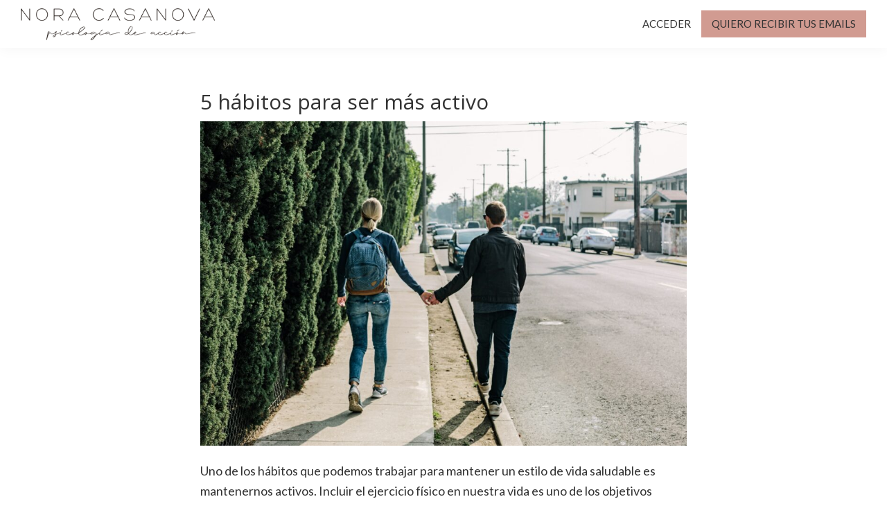

--- FILE ---
content_type: text/html; charset=UTF-8
request_url: https://noracasanova.com/contenido/5-habitos-para-ser-mas-activo/
body_size: 8112
content:
<!DOCTYPE html><html lang="es"><head ><meta charset="UTF-8" /><meta name="viewport" content="width=device-width, initial-scale=1" /><link media="all" href="https://noracasanova.com/wp-content/cache/autoptimize/css/autoptimize_f30be783043297887bd5cfc0630a18bc.css" rel="stylesheet"><title>5 hábitos para ser más activo</title><meta name='robots' content='max-image-preview:large' /><meta name="dlm-version" content="5.1.6"><link rel='dns-prefetch' href='//noracasanova.com' /><link rel='dns-prefetch' href='//js.stripe.com' /><link rel='dns-prefetch' href='//fonts.googleapis.com' /><link rel='dns-prefetch' href='//use.fontawesome.com' /><link rel="alternate" type="application/rss+xml" title="noracasanova &raquo; Feed" href="https://noracasanova.com/feed/" /><link rel="alternate" type="application/rss+xml" title="noracasanova &raquo; Feed de los comentarios" href="https://noracasanova.com/comments/feed/" /><link rel="alternate" title="oEmbed (JSON)" type="application/json+oembed" href="https://noracasanova.com/wp-json/oembed/1.0/embed?url=https%3A%2F%2Fnoracasanova.com%2Fcontenido%2F5-habitos-para-ser-mas-activo%2F" /><link rel="alternate" title="oEmbed (XML)" type="text/xml+oembed" href="https://noracasanova.com/wp-json/oembed/1.0/embed?url=https%3A%2F%2Fnoracasanova.com%2Fcontenido%2F5-habitos-para-ser-mas-activo%2F&#038;format=xml" /><link rel="canonical" href="https://noracasanova.com/contenido/5-habitos-para-ser-mas-activo/" /><link rel='stylesheet' id='mec-google-fonts-css' href='//fonts.googleapis.com/css?family=Montserrat%3A400%2C700%7CRoboto%3A100%2C300%2C400%2C700&#038;ver=6.9' media='all' /><link rel='stylesheet' id='font-awesome-css' href='//use.fontawesome.com/releases/v5.3.1/css/all.css?ver=2' media='1' /><link rel='stylesheet' id='genesis-sample-fonts-css' href='https://fonts.googleapis.com/css?family=Open+Sans%7CLato%3A400%2C400i%2C600%2C700&#038;display=swap&#038;ver=3.3.0' media='all' /><link rel='stylesheet' id='dashicons-css' href='https://noracasanova.com/wp-includes/css/dashicons.min.css?ver=6.9' media='all' /> <script src="https://noracasanova.com/wp-includes/js/jquery/jquery.min.js?ver=3.7.1" id="jquery-core-js"></script> <script id="mec-frontend-script-js-extra">var mecdata = {"day":"d\u00eda","days":"d\u00edas","hour":"hora","hours":"horas","minute":"minuto","minutes":"minutos","second":"segundo","seconds":"segundos","elementor_edit_mode":"no","recapcha_key":"","ajax_url":"https://noracasanova.com/wp-admin/admin-ajax.php","fes_nonce":"1f244274b9","current_year":"2026","current_month":"01","datepicker_format":"dd.mm.yy&d.m.Y"};
//# sourceURL=mec-frontend-script-js-extra</script> <script src="https://js.stripe.com/v3/?ver=v3" id="sandhills-stripe-js-v3-js"></script> <link rel="https://api.w.org/" href="https://noracasanova.com/wp-json/" /><link rel="alternate" title="JSON" type="application/json" href="https://noracasanova.com/wp-json/wp/v2/contenido/357" /><link rel="EditURI" type="application/rsd+xml" title="RSD" href="https://noracasanova.com/xmlrpc.php?rsd" /><link rel="alternate" type="application/rss+xml" title="Feed RSS del podcast" href="https://noracasanova.com/feed/podcast" /><meta name="generator" content="Easy Digital Downloads v3.3.5.2" /><link rel="icon" href="https://noracasanova.com/wp-content/themes/genesis-sample/images/favicon.ico" /></head><body class="wp-singular contenido-template-default single single-contenido postid-357 single-format-standard wp-custom-logo wp-embed-responsive wp-theme-genesis wp-child-theme-genesis-sample edd-js-none header-full-width full-width-content genesis-breadcrumbs-hidden genesis-footer-widgets-hidden first-block-core-image" itemscope itemtype="https://schema.org/WebPage"> <script>(function(){var c = document.body.classList;c.remove('edd-js-none');c.add('edd-js');})();</script> <div class="site-container"><ul class="genesis-skip-link"><li><a href="#genesis-nav-primary" class="screen-reader-shortcut"> Saltar a la navegación principal</a></li><li><a href="#genesis-content" class="screen-reader-shortcut"> Saltar al contenido principal</a></li></ul><header class="site-header" itemscope itemtype="https://schema.org/WPHeader"><div class="wrap"><div class="title-area"><a href="https://noracasanova.com/" class="custom-logo-link" rel="home"><img width="1736" height="283" src="https://noracasanova.com/wp-content/uploads/cropped-cropped-Logo-3-e1620412044453.png" class="custom-logo" alt="noracasanova" decoding="async" fetchpriority="high" srcset="https://noracasanova.com/wp-content/uploads/cropped-cropped-Logo-3-e1620412044453.png 1736w, https://noracasanova.com/wp-content/uploads/cropped-cropped-Logo-3-e1620412044453-300x49.png 300w, https://noracasanova.com/wp-content/uploads/cropped-cropped-Logo-3-e1620412044453-1024x167.png 1024w, https://noracasanova.com/wp-content/uploads/cropped-cropped-Logo-3-e1620412044453-768x125.png 768w, https://noracasanova.com/wp-content/uploads/cropped-cropped-Logo-3-e1620412044453-1536x250.png 1536w" sizes="(max-width: 1736px) 100vw, 1736px" /></a><p class="site-title" itemprop="headline">noracasanova</p><p class="site-description" itemprop="description">psicología de acción</p></div><nav class="nav-primary" aria-label="Principal" itemscope itemtype="https://schema.org/SiteNavigationElement" id="genesis-nav-primary"><div class="wrap"><ul id="menu-header-menu" class="menu genesis-nav-menu menu-primary js-superfish"><li id="menu-item-37" class="menu-item menu-item-type-custom menu-item-object-custom menu-item-37"><a href="#login" itemprop="url"><span itemprop="name">ACCEDER</span></a></li><li id="menu-item-38" class="menu-item menu-item-type-custom menu-item-object-custom menu-item-38"><a href="https://noracasanova.com/newsletter" itemprop="url"><span itemprop="name">QUIERO RECIBIR TUS EMAILS</span></a></li></ul></div></nav></div></header><div class="site-inner"><div class="content-sidebar-wrap"><main class="content" id="genesis-content"><article class="post-357 contenido type-contenido status-publish format-standard has-post-thumbnail category-vida-sana entry" aria-label="5 hábitos para ser más activo" itemscope itemtype="https://schema.org/CreativeWork"><header class="entry-header"><h1 class="entry-title" itemprop="headline">5 hábitos para ser más activo</h1></header><div class="entry-content" itemprop="text"><figure class="wp-block-image size-large"><noscript><img decoding="async" width="1024" height="683" src="https://noracasanova.com/wp-content/uploads/paseo-1024x683.jpg" alt="" class="wp-image-375" srcset="https://noracasanova.com/wp-content/uploads/paseo-1024x683.jpg 1024w, https://noracasanova.com/wp-content/uploads/paseo-300x200.jpg 300w, https://noracasanova.com/wp-content/uploads/paseo-768x512.jpg 768w, https://noracasanova.com/wp-content/uploads/paseo-1536x1024.jpg 1536w, https://noracasanova.com/wp-content/uploads/paseo-2048x1365.jpg 2048w, https://noracasanova.com/wp-content/uploads/paseo-600x400.jpg 600w" sizes="(max-width: 1024px) 100vw, 1024px" /></noscript><img decoding="async" width="1024" height="683" src='data:image/svg+xml,%3Csvg%20xmlns=%22http://www.w3.org/2000/svg%22%20viewBox=%220%200%201024%20683%22%3E%3C/svg%3E' data-src="https://noracasanova.com/wp-content/uploads/paseo-1024x683.jpg" alt="" class="lazyload wp-image-375" data-srcset="https://noracasanova.com/wp-content/uploads/paseo-1024x683.jpg 1024w, https://noracasanova.com/wp-content/uploads/paseo-300x200.jpg 300w, https://noracasanova.com/wp-content/uploads/paseo-768x512.jpg 768w, https://noracasanova.com/wp-content/uploads/paseo-1536x1024.jpg 1536w, https://noracasanova.com/wp-content/uploads/paseo-2048x1365.jpg 2048w, https://noracasanova.com/wp-content/uploads/paseo-600x400.jpg 600w" data-sizes="(max-width: 1024px) 100vw, 1024px" /></figure><p>Uno de los hábitos que podemos trabajar para mantener un estilo de vida saludable es mantenernos activos. Incluir el ejercicio físico en nuestra vida es uno de los objetivos comunes para llegar a eso, pero, además, es interesante que podamos poner el foco en tener una vida más activa, en general, en nuestro día a día. Una forma fácil de hacerlo es incluyendo en nuestra rutina diaria, <strong>pequeños cambios que nos conviertan en personas más activas,</strong> sin tener que dedicar demasiado tiempo extra ni grandes esfuerzos. Y con un poco de imaginación, podemos ir más allá del típico «cambiar el ascensor por las escaleras», que tampoco está de más. Así que hoy te propongo 5 ideas para mantenernos más activos en nuestro día a día.</p><div class="edd_cr_message "><p>Este contenido está restringido a suscriptores. Puedes <a href="#login">acceder</a> o <a href="/finalizar-compra?edd_action=add_to_cart&amp;download_id=2110">suscribirte desde aquí</a>.</p></div><p>Los pequeños cambios, marcan la diferencia en nuestro día a día y nos ayudan a conseguir esos grandes cambios que queremos hacer. Espero que estas ideas te ayuden en tu objetivo de ser más activo. ¡Nos vemos la semana que viene!</p></div><footer class="entry-footer"></footer></article></main></div></div><footer class="site-footer" itemscope itemtype="https://schema.org/WPFooter"><div class="wrap"><p>Copyright &#xA9;&nbsp;2026 · noracasanova.com -<a href="/legal"> Información legal</a></p><nav class="nav-secondary" aria-label="Secundario" itemscope itemtype="https://schema.org/SiteNavigationElement"><div class="wrap"><ul id="menu-footer-menu" class="menu genesis-nav-menu menu-secondary js-superfish"><li id="menu-item-118" class="menu-item menu-item-type-post_type menu-item-object-page menu-item-118"><a href="https://noracasanova.com/sobre-mi/" itemprop="url"><span itemprop="name">SOBRE MÍ</span></a></li><li id="menu-item-1630" class="menu-item menu-item-type-post_type menu-item-object-page menu-item-1630"><a href="https://noracasanova.com/newsletter/" itemprop="url"><span itemprop="name">MI LISTA ESTRELLA</span></a></li><li id="menu-item-1486" class="menu-item menu-item-type-custom menu-item-object-custom menu-item-1486"><a href="http://noracasanova.com/spotify" itemprop="url"><span itemprop="name">PODCAST</span></a></li><li id="menu-item-103" class="menu-item menu-item-type-post_type menu-item-object-page menu-item-103"><a href="https://noracasanova.com/contacto/" itemprop="url"><span itemprop="name">CONTACTO</span></a></li><li id="menu-item-296" class="menu-item menu-item-type-custom menu-item-object-custom menu-item-296"><a href="https://www.instagram.com/noracasanovapsicologia/" itemprop="url"><span itemprop="name">SÍGUEME EN <i class="fab fa-instagram"></i></span></a></li></ul></div></nav></div></footer><div class="remodal" data-remodal-id="login"><p class="signin-title">Acceder</p><button data-remodal-action="close" class="remodal-close ion-close" aria-label="Close"></button><div class="login"><form name="login" id="login" action="https://noracasanova.com/wp-login.php" method="post"><p class="login-username"> <label for="log">Nombre de usuario</label> <input type="text" name="log" id="log" autocomplete="username" class="input" value="" size="20" /></p><p class="login-password"> <label for="pwd">Contraseña</label> <input type="password" name="pwd" id="pwd" autocomplete="current-password" spellcheck="false" class="input" value="" size="20" /></p><p class="login-remember"><label><input name="rememberme" type="checkbox" id="rememberme" value="forever" /> Recuérdame</label></p><p class="login-submit"> <input type="submit" name="wp-submit" id="wp-submit" class="button button-primary" value="Acceder" /> <input type="hidden" name="redirect_to" value="https://noracasanova.com/contenido/5-habitos-para-ser-mas-activo/" /></p></form></div><a href="https://noracasanova.com/wp-login.php?action=lostpassword">¿Olvidaste tu contraseña?</a></div></div><script type="speculationrules">{"prefetch":[{"source":"document","where":{"and":[{"href_matches":"/*"},{"not":{"href_matches":["/wp-*.php","/wp-admin/*","/wp-content/uploads/*","/wp-content/*","/wp-content/plugins/*","/wp-content/themes/genesis-sample/*","/wp-content/themes/genesis/*","/*\\?(.+)"]}},{"not":{"selector_matches":"a[rel~=\"nofollow\"]"}},{"not":{"selector_matches":".no-prefetch, .no-prefetch a"}}]},"eagerness":"conservative"}]}</script> <aside id="moove_gdpr_cookie_info_bar" class="moove-gdpr-info-bar-hidden moove-gdpr-align-center moove-gdpr-dark-scheme gdpr_infobar_postion_bottom" aria-label="Banner de cookies RGPD" style="display: none;"><div class="moove-gdpr-info-bar-container"><div class="moove-gdpr-info-bar-content"><div class="moove-gdpr-cookie-notice"><p>Utilizamos cookies para ofrecerte la mejor experiencia en nuestra web. Haciendo clic en ACEPTAR, asumimos que estás informado y de acuerdo.</p><p>Puedes aprender más sobre <a href="https://noracasanova.com/uso-de-cookies/">qué cookies utilizamos</a> o desactivarlas en los <strong><button  aria-haspopup="true" data-href="#moove_gdpr_cookie_modal" class="change-settings-button"></strong>ajustes<strong></button></strong>.</p> <button class="moove-gdpr-infobar-close-btn gdpr-content-close-btn" aria-label="Cerrar el banner de cookies RGPD"> <span class="gdpr-sr-only">Cerrar el banner de cookies RGPD</span> <i class="moovegdpr-arrow-close"></i> </button></div><div class="moove-gdpr-button-holder"> <button class="mgbutton moove-gdpr-infobar-allow-all gdpr-fbo-0" aria-label="Aceptar" >Aceptar</button> <button class="mgbutton moove-gdpr-infobar-settings-btn change-settings-button gdpr-fbo-2" aria-haspopup="true" data-href="#moove_gdpr_cookie_modal"  aria-label="Ajustes">Ajustes</button> <button class="moove-gdpr-infobar-close-btn gdpr-fbo-3" aria-label="Cerrar el banner de cookies RGPD" > <span class="gdpr-sr-only">Cerrar el banner de cookies RGPD</span> <i class="moovegdpr-arrow-close"></i> </button></div></div></div></aside>  <script type="text/javascript">function genesisBlocksShare( url, title, w, h ){
			var left = ( window.innerWidth / 2 )-( w / 2 );
			var top  = ( window.innerHeight / 2 )-( h / 2 );
			return window.open(url, title, 'toolbar=no, location=no, directories=no, status=no, menubar=no, scrollbars=no, resizable=no, copyhistory=no, width=600, height=600, top='+top+', left='+left);
		}</script> <noscript><style>.lazyload{display:none;}</style></noscript><script data-noptimize="1">window.lazySizesConfig=window.lazySizesConfig||{};window.lazySizesConfig.loadMode=1;</script><script async data-noptimize="1" src='https://noracasanova.com/wp-content/plugins/autoptimize/classes/external/js/lazysizes.min.js?ao_version=3.1.14'></script> <script id="jquery-ui-datepicker-js-after">jQuery(function(jQuery){jQuery.datepicker.setDefaults({"closeText":"Cerrar","currentText":"Hoy","monthNames":["enero","febrero","marzo","abril","mayo","junio","julio","agosto","septiembre","octubre","noviembre","diciembre"],"monthNamesShort":["Ene","Feb","Mar","Abr","May","Jun","Jul","Ago","Sep","Oct","Nov","Dic"],"nextText":"Siguiente","prevText":"Anterior","dayNames":["domingo","lunes","martes","mi\u00e9rcoles","jueves","viernes","s\u00e1bado"],"dayNamesShort":["Dom","Lun","Mar","Mi\u00e9","Jue","Vie","S\u00e1b"],"dayNamesMin":["D","L","M","X","J","V","S"],"dateFormat":"dd/mm/yy","firstDay":1,"isRTL":false});});
//# sourceURL=jquery-ui-datepicker-js-after</script> <script id="edd-ajax-js-extra">var edd_scripts = {"ajaxurl":"https://noracasanova.com/wp-admin/admin-ajax.php","position_in_cart":"","has_purchase_links":"0","already_in_cart_message":"Ya has a\u00f1adido este elemento a tu carrito","empty_cart_message":"Tu carrito esta vac\u00edo","loading":"Cargando","select_option":"Por favor selecciona una opci\u00f3n","is_checkout":"0","default_gateway":"stripe","redirect_to_checkout":"1","checkout_page":"https://noracasanova.com/finalizar-compra/","permalinks":"1","quantities_enabled":"1","taxes_enabled":"0","current_page":"357"};
//# sourceURL=edd-ajax-js-extra</script> <script id="dlm-xhr-js-extra">var dlmXHRtranslations = {"error":"Ha ocurrido un error al intentar descargar el archivo. Por favor, int\u00e9ntalo de nuevo.","not_found":"La descarga no existe.","no_file_path":"No se ha definido la ruta del archivo","no_file_paths":"No se ha definido una direcci\u00f3n de archivo.","filetype":"La descarga no est\u00e1 permitida para este tipo de archivo.","file_access_denied":"Acceso denegado a este archivo.","access_denied":"Acceso denegado. No tienes permisos para descargar este archivo.","security_error":"Hay un problema con la ruta del archivo.","file_not_found":"Archivo no encontrado."};
//# sourceURL=dlm-xhr-js-extra</script> <script id="dlm-xhr-js-before">const dlmXHR = {"xhr_links":{"class":["download-link","download-button"]},"prevent_duplicates":true,"ajaxUrl":"https:\/\/noracasanova.com\/wp-admin\/admin-ajax.php"}; dlmXHRinstance = {}; const dlmXHRGlobalLinks = "https://noracasanova.com/download/"; const dlmNonXHRGlobalLinks = []; dlmXHRgif = "https://noracasanova.com/wp-includes/images/spinner.gif"; const dlmXHRProgress = "1"
//# sourceURL=dlm-xhr-js-before</script> <script id="dlm-xhr-js-after">document.addEventListener("dlm-xhr-modal-data", function(event) { if ("undefined" !== typeof event.detail.headers["x-dlm-tc-required"]) { event.detail.data["action"] = "dlm_terms_conditions_modal"; event.detail.data["dlm_modal_response"] = "true"; }});
document.addEventListener("dlm-xhr-modal-data", function(event) {if ("undefined" !== typeof event.detail.headers["x-dlm-members-locked"]) {event.detail.data["action"] = "dlm_members_conditions_modal";event.detail.data["dlm_modal_response"] = "true";event.detail.data["dlm_members_form_redirect"] = "https://noracasanova.com/contenido/5-habitos-para-ser-mas-activo/";}});
//# sourceURL=dlm-xhr-js-after</script> <script id="genesis-sample-responsive-menu-js-extra">var genesis_responsive_menu = {"mainMenu":"Men\u00fa","menuIconClass":"dashicons-before dashicons-menu","subMenu":"Submen\u00fa","subMenuIconClass":"dashicons-before dashicons-arrow-down-alt2","menuClasses":{"others":[".nav-primary"]}};
//# sourceURL=genesis-sample-responsive-menu-js-extra</script> <script id="moove_gdpr_frontend-js-extra">var moove_frontend_gdpr_scripts = {"ajaxurl":"https://noracasanova.com/wp-admin/admin-ajax.php","post_id":"357","plugin_dir":"https://noracasanova.com/wp-content/plugins/gdpr-cookie-compliance","show_icons":"all","is_page":"","ajax_cookie_removal":"false","strict_init":"2","enabled_default":{"strict":1,"third_party":0,"advanced":0,"performance":0,"preference":0},"geo_location":"false","force_reload":"false","is_single":"1","hide_save_btn":"false","current_user":"0","cookie_expiration":"365","script_delay":"2000","close_btn_action":"1","close_btn_rdr":"","scripts_defined":"{\"cache\":true,\"header\":\"\",\"body\":\"\",\"footer\":\"\",\"thirdparty\":{\"header\":\"\",\"body\":\"\",\"footer\":\"\"},\"strict\":{\"header\":\"\",\"body\":\"\",\"footer\":\"\"},\"advanced\":{\"header\":\"\",\"body\":\"\",\"footer\":\"\"}}","gdpr_scor":"true","wp_lang":"","wp_consent_api":"false","gdpr_nonce":"726426c024"};
//# sourceURL=moove_gdpr_frontend-js-extra</script> <script id="moove_gdpr_frontend-js-after">var gdpr_consent__strict = "false"
var gdpr_consent__thirdparty = "false"
var gdpr_consent__advanced = "false"
var gdpr_consent__performance = "false"
var gdpr_consent__preference = "false"
var gdpr_consent__cookies = ""
//# sourceURL=moove_gdpr_frontend-js-after</script> <script id="wp-emoji-settings" type="application/json">{"baseUrl":"https://s.w.org/images/core/emoji/17.0.2/72x72/","ext":".png","svgUrl":"https://s.w.org/images/core/emoji/17.0.2/svg/","svgExt":".svg","source":{"concatemoji":"https://noracasanova.com/wp-includes/js/wp-emoji-release.min.js?ver=6.9"}}</script> <script type="module">/*! This file is auto-generated */
const a=JSON.parse(document.getElementById("wp-emoji-settings").textContent),o=(window._wpemojiSettings=a,"wpEmojiSettingsSupports"),s=["flag","emoji"];function i(e){try{var t={supportTests:e,timestamp:(new Date).valueOf()};sessionStorage.setItem(o,JSON.stringify(t))}catch(e){}}function c(e,t,n){e.clearRect(0,0,e.canvas.width,e.canvas.height),e.fillText(t,0,0);t=new Uint32Array(e.getImageData(0,0,e.canvas.width,e.canvas.height).data);e.clearRect(0,0,e.canvas.width,e.canvas.height),e.fillText(n,0,0);const a=new Uint32Array(e.getImageData(0,0,e.canvas.width,e.canvas.height).data);return t.every((e,t)=>e===a[t])}function p(e,t){e.clearRect(0,0,e.canvas.width,e.canvas.height),e.fillText(t,0,0);var n=e.getImageData(16,16,1,1);for(let e=0;e<n.data.length;e++)if(0!==n.data[e])return!1;return!0}function u(e,t,n,a){switch(t){case"flag":return n(e,"\ud83c\udff3\ufe0f\u200d\u26a7\ufe0f","\ud83c\udff3\ufe0f\u200b\u26a7\ufe0f")?!1:!n(e,"\ud83c\udde8\ud83c\uddf6","\ud83c\udde8\u200b\ud83c\uddf6")&&!n(e,"\ud83c\udff4\udb40\udc67\udb40\udc62\udb40\udc65\udb40\udc6e\udb40\udc67\udb40\udc7f","\ud83c\udff4\u200b\udb40\udc67\u200b\udb40\udc62\u200b\udb40\udc65\u200b\udb40\udc6e\u200b\udb40\udc67\u200b\udb40\udc7f");case"emoji":return!a(e,"\ud83e\u1fac8")}return!1}function f(e,t,n,a){let r;const o=(r="undefined"!=typeof WorkerGlobalScope&&self instanceof WorkerGlobalScope?new OffscreenCanvas(300,150):document.createElement("canvas")).getContext("2d",{willReadFrequently:!0}),s=(o.textBaseline="top",o.font="600 32px Arial",{});return e.forEach(e=>{s[e]=t(o,e,n,a)}),s}function r(e){var t=document.createElement("script");t.src=e,t.defer=!0,document.head.appendChild(t)}a.supports={everything:!0,everythingExceptFlag:!0},new Promise(t=>{let n=function(){try{var e=JSON.parse(sessionStorage.getItem(o));if("object"==typeof e&&"number"==typeof e.timestamp&&(new Date).valueOf()<e.timestamp+604800&&"object"==typeof e.supportTests)return e.supportTests}catch(e){}return null}();if(!n){if("undefined"!=typeof Worker&&"undefined"!=typeof OffscreenCanvas&&"undefined"!=typeof URL&&URL.createObjectURL&&"undefined"!=typeof Blob)try{var e="postMessage("+f.toString()+"("+[JSON.stringify(s),u.toString(),c.toString(),p.toString()].join(",")+"));",a=new Blob([e],{type:"text/javascript"});const r=new Worker(URL.createObjectURL(a),{name:"wpTestEmojiSupports"});return void(r.onmessage=e=>{i(n=e.data),r.terminate(),t(n)})}catch(e){}i(n=f(s,u,c,p))}t(n)}).then(e=>{for(const n in e)a.supports[n]=e[n],a.supports.everything=a.supports.everything&&a.supports[n],"flag"!==n&&(a.supports.everythingExceptFlag=a.supports.everythingExceptFlag&&a.supports[n]);var t;a.supports.everythingExceptFlag=a.supports.everythingExceptFlag&&!a.supports.flag,a.supports.everything||((t=a.source||{}).concatemoji?r(t.concatemoji):t.wpemoji&&t.twemoji&&(r(t.twemoji),r(t.wpemoji)))});
//# sourceURL=https://noracasanova.com/wp-includes/js/wp-emoji-loader.min.js</script>  <dialog id="moove_gdpr_cookie_modal" class="gdpr_lightbox-hide" aria-modal="true" aria-label="Pantalla de ajustes RGPD"><div class="moove-gdpr-modal-content moove-clearfix logo-position-left moove_gdpr_modal_theme_v1"> <button class="moove-gdpr-modal-close" autofocus aria-label="Cerrar los ajustes de cookies RGPD"> <span class="gdpr-sr-only">Cerrar los ajustes de cookies RGPD</span> <span class="gdpr-icon moovegdpr-arrow-close"></span> </button><div class="moove-gdpr-modal-left-content"><div class="moove-gdpr-company-logo-holder"> <noscript><img src="https://noracasanova.com/wp-content/plugins/gdpr-cookie-compliance/dist/images/gdpr-logo.png" alt="noracasanova"   width="350"  height="233"  class="img-responsive" /></noscript><img src='data:image/svg+xml,%3Csvg%20xmlns=%22http://www.w3.org/2000/svg%22%20viewBox=%220%200%20350%20233%22%3E%3C/svg%3E' data-src="https://noracasanova.com/wp-content/plugins/gdpr-cookie-compliance/dist/images/gdpr-logo.png" alt="noracasanova"   width="350"  height="233"  class="lazyload img-responsive" /></div><ul id="moove-gdpr-menu"><li class="menu-item-on menu-item-privacy_overview menu-item-selected"> <button data-href="#privacy_overview" class="moove-gdpr-tab-nav" aria-label="Resumen de privacidad"> <span class="gdpr-nav-tab-title">Resumen de privacidad</span> </button></li><li class="menu-item-strict-necessary-cookies menu-item-off"> <button data-href="#strict-necessary-cookies" class="moove-gdpr-tab-nav" aria-label="Cookies estrictamente necesarias"> <span class="gdpr-nav-tab-title">Cookies estrictamente necesarias</span> </button></li></ul><div class="moove-gdpr-branding-cnt"> <a href="https://wordpress.org/plugins/gdpr-cookie-compliance/" rel="noopener noreferrer" target="_blank" class='moove-gdpr-branding'>Powered by&nbsp; <span>GDPR Cookie Compliance</span></a></div></div><div class="moove-gdpr-modal-right-content"><div class="moove-gdpr-modal-title"></div><div class="main-modal-content"><div class="moove-gdpr-tab-content"><div id="privacy_overview" class="moove-gdpr-tab-main"> <span class="tab-title">Resumen de privacidad</span><div class="moove-gdpr-tab-main-content"><p>Esta web utiliza cookies para que podamos ofrecerte la mejor experiencia de usuario posible. La información de las cookies se almacena en tu navegador y realiza funciones tales como reconocerte cuando vuelves a nuestra web o ayudar a nuestro equipo a comprender qué secciones de la web encuentras más interesantes y útiles.</p></div></div><div id="strict-necessary-cookies" class="moove-gdpr-tab-main" style="display:none"> <span class="tab-title">Cookies estrictamente necesarias</span><div class="moove-gdpr-tab-main-content"><p>Las cookies estrictamente necesarias tiene que activarse siempre para que podamos guardar tus preferencias de ajustes de cookies.</p><div class="moove-gdpr-status-bar "><div class="gdpr-cc-form-wrap"><div class="gdpr-cc-form-fieldset"> <label class="cookie-switch" for="moove_gdpr_strict_cookies"> <span class="gdpr-sr-only">Activar o desactivar las cookies</span> <input type="checkbox" aria-label="Cookies estrictamente necesarias"  value="check" name="moove_gdpr_strict_cookies" id="moove_gdpr_strict_cookies"> <span class="cookie-slider cookie-round gdpr-sr" data-text-enable="Activado" data-text-disabled="Desactivado"> <span class="gdpr-sr-label"> <span class="gdpr-sr-enable">Activado</span> <span class="gdpr-sr-disable">Desactivado</span> </span> </span> </label></div></div></div></div></div></div></div><div class="moove-gdpr-modal-footer-content"><div class="moove-gdpr-button-holder"> <button class="mgbutton moove-gdpr-modal-allow-all button-visible" aria-label="Activar todo">Activar todo</button> <button class="mgbutton moove-gdpr-modal-save-settings button-visible" aria-label="Guardar ajustes">Guardar ajustes</button></div></div></div><div class="moove-clearfix"></div></div> </dialog>  <script defer src="https://noracasanova.com/wp-content/cache/autoptimize/js/autoptimize_c0377df6be509bcdc6a84d6a828f31cc.js"></script></body></html>